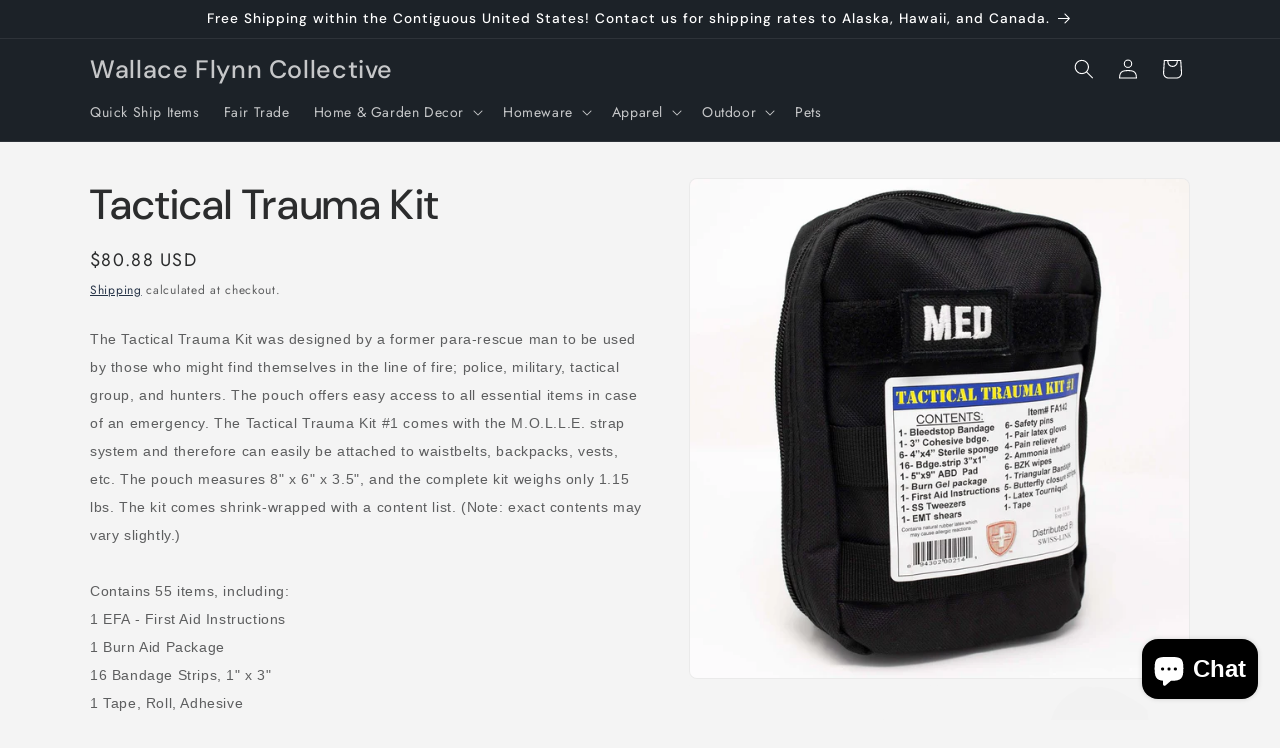

--- FILE ---
content_type: text/css
request_url: https://cdn.shopify.com/extensions/019b79db-9ce8-7293-9db6-7fe2bf1f9701/growth-suite-712/assets/gs.css
body_size: 622
content:
.gs-timer-icon-svg {
    fill: none !important;
}
.gs_product_offer-card__badge > .gs_timer_elem {
    /* Base styling */
    display: inline-block;

    /* Fixed values - no device variations */
    --pulse-duration: 1.5s;
    --pulse-scale: 1.05;
    --pulse-opacity-min: 0.6;

    /* Animation setup */
    animation: timer-pulse var(--pulse-duration) ease-in-out infinite;

    /* Performance optimization */
    will-change: transform, opacity;

    /* Smooth transitions for any other state changes */
    transition: color 0.3s ease;
}
.gs-cart-drawer-animation-timer span {
    font-size: 13px !important;
}
/* Keyframes for subtle pulse effect */
@keyframes timer-pulse {
    0%,
    100% {
        transform: scale(1);
        opacity: 1;
    }
    50% {
        transform: scale(var(--pulse-scale));
        opacity: var(--pulse-opacity-min);
    }
}

.gs_product_offer-card {
    display: flex;
    width: min(100%, 360px);
    flex-direction: column;
    border-radius: 8px;
    border: 1px solid rgba(0, 0, 0, 0.2);
    position: relative;
    -webkit-mask:
        linear-gradient(#fff 0 0),
        radial-gradient(circle 12px at 0 50%, #fff 99%, transparent 100%),
        radial-gradient(circle 12px at 100% 50%, #fff 99%, transparent 100%);
    -webkit-mask-composite: xor;
    mask-composite: exclude;
}
.gs_product_offer-card::before,
.gs_product_offer-card::after {
    content: "";
    position: absolute;
    top: 50%;
    width: 24px;
    height: 24px;
    background-color: transparent;
    border-radius: 50%;
    border: 1px solid rgba(0, 0, 0, 0.2);
}

.gs_product_offer-card::before {
    left: 0;
    transform: translate(-50%, -50%);
    border-left-color: transparent;
}

.gs_product_offer-card::after {
    right: 0;
    transform: translate(50%, -50%);
    border-right-color: transparent;
}
.gs_product_offer-card p,
.gs_product_offer-card span,
.gs_product_offer-card strong,
.gs_product_offer-card del {
    margin: 0;
    padding: 0;
    font-style: normal;
    line-height: 1;
}

.gs_product_offer-card__main {
    display: flex;
    flex-direction: column;
    align-items: flex-start;
    gap: 8px;
    padding: 12px 24px;
}

.gs_product_offer-card__label {
    font-size: 10px;
    font-weight: 400;
    letter-spacing: 1px;
}

.gs_product_offer-card__row {
    display: flex;
    align-items: center;
    gap: 4px;
    width: 100%;
    font-size: 14px;
    font-weight: 400;
}

.gs_product_offer-card__badge {
    display: inline-flex;
    align-items: center;
    justify-content: center;
    gap: 4px;
    padding: 4px 12px;
    border-radius: 100px;
    font-weight: 700;
    font-size: 14px;
}

.gs_product_offer-card__badge--discount {
    border: 2px solid;
}

.gs_product_offer-card__badge--timer {
    padding-left: 8px;
}

.gs_product_offer-card__footer {
    display: flex;
    align-items: center;
    gap: 8px;
    padding: 8px 24px;
    border-radius: 0px 0px 8px 8px;
    border-top: 1px dashed rgba(0, 0, 0, 0.2);
}

.gs_product_offer-card__price-current {
    font-size: 20px;
    font-weight: 700;
}

.gs_product_offer-card__price-old {
    font-size: 20px;
    font-weight: 400;
}

.dWidgetMiddleGS {
    top: calc(50% - 30px);
}

.dWidgetDetailMiddleGS {
    top: calc(50% - 125px);
}

.dWidgetTopGS {
    top: 30px;
}

.dWidgetBottomGS {
    bottom: 30px;
}

.gWidgetLeftGS {
    left: 0;
}

.gWidgetRightGS {
    right: 0;
}

.gSuiteDiscountWidgetIconSVG {
    display: flex;
    align-items: center;
    justify-content: center;
    margin-top: auto;
    margin-bottom: auto;
    text-align: center;
    padding-left: 0.5rem;
    padding-right: 0.5rem;
    padding-top: 0.3rem;
    padding-bottom: 0.3rem;
    height: 60px;
}

.gSuiteDiscountWidgetIconTexts {
    padding-right: 0.5rem;
    margin: auto;
}

.gSuiteDiscountWidgetIconTextsVertical {
    margin: auto;
}

.gSuiteDiscountWidgetScreen p {
    padding: 0;
    margin: 0;
    line-height: 120%;
    font-size: 16px;
    font-weight: normal;
}


--- FILE ---
content_type: text/javascript
request_url: https://cdn.shopify.com/extensions/019b79db-9ce8-7293-9db6-7fe2bf1f9701/growth-suite-712/assets/gs.js
body_size: 17942
content:
!function(e,t){"use strict";class i{constructor(){this.services=new Map,this.instances=new Map,this.resolving=new Set}register(e,t,i={}){if("function"!=typeof t)throw Error(`[Container] Factory for "${e}" must be a function`);return this.services.set(e,{factory:t,options:{singleton:!1,...i}}),this.instances.has(e)&&this.instances.delete(e),this}singleton(e,t){return this.register(e,t,{singleton:!0})}instance(e,t){return this.services.set(e,{factory:()=>t,options:{singleton:!0}}),this.instances.set(e,t),this}resolve(e){if(!this.services.has(e))throw Error(`[Container] Service "${e}" is not registered`);let t=this.services.get(e);if(t.options.singleton&&this.instances.has(e))return this.instances.get(e);if(this.resolving.has(e)){let i=Array.from(this.resolving).join(" -> ");throw Error(`[Container] Circular dependency detected: ${i} -> ${e}`)}this.resolving.add(e);try{let s=t.factory(this);return t.options.singleton&&this.instances.set(e,s),s}finally{this.resolving.delete(e)}}has(e){return this.services.has(e)}remove(e){return this.instances.delete(e),this.services.delete(e)}reset(e){this.instances.delete(e)}resetAll(){this.instances.clear()}clear(){this.services.clear(),this.instances.clear()}getRegisteredServices(){return Array.from(this.services.keys())}}class s{constructor(){this.listeners=new Map}on(e,t){return"function"!=typeof t?(console.error(`[EventBus] Callback must be a function for event: ${e}`),()=>{}):(this.listeners.has(e)||this.listeners.set(e,[]),this.listeners.get(e).push(t),()=>this.off(e,t))}off(e,t){let i=this.listeners.get(e);if(!i)return;let s=i.indexOf(t);s>-1&&i.splice(s,1),0===i.length&&this.listeners.delete(e)}emit(e,t){let i=this.listeners.get(e);i&&0!==i.length&&i.forEach(i=>{try{i(t)}catch(s){console.error(`[EventBus] Error in callback for event "${e}":`,s)}})}once(e,t){let i=s=>{this.off(e,i),t(s)};return this.on(e,i)}clear(e){this.listeners.delete(e)}clearAll(){this.listeners.clear()}getRegisteredEvents(){return Array.from(this.listeners.keys())}getListenerCount(e){let t=this.listeners.get(e);return t?t.length:0}}class a{constructor(e={}){this.settings={app:{shop:null},api:{baseUrl:"https://api.growthsuite.net",analyticsUrl:"https://analytics.growthsuite.net",timeout:1e4,retryCount:3,retryDelay:1e3},localStorage:{projectData:"project_data",visitor:"visitor",cart:"cart"},sessionStorage:{campaignDetails:"campaign_details",previewCampaign:"preview_campaign_id"},cookies:{session:"session",triggeredCampaign:"triggered_campaign",activeCampaigns:"active_campaigns",previewCampaign:"preview_campaign",checkoutStarted:"c_started",checkoutCompleted:"c_comp"},timing:{campaignRefreshInterval:9e5,sessionTimeout:18e5,smartTriggerInterval:1e4,triggerCookieExpiry:1/6,minSessionDuration:61},smartTrigger:{minPageViews:4,thresholds:{"Focus on Brand":{product:7,total:11},"Brand and Conversion Balanced":{product:4,total:7},"Focus on Conversion":{product:2,total:4}}},campaignPriority:{"storewide-sale-for-special-occasions":1,"boost-sales-with-personalized-discounts":2},validSegments:["all_users","new_users","returning_users"],events:{cartChanged:"cart_changed_gs",cartDiscountChanged:"cart_discount_changed_gs",productInterest:"product_interest_gs",languageChanged:"gs_language_changed"},debug:!1},this.mergeSettings(e)}get(e,t){let i=e.split("."),s=this.settings;for(let a of i){if(null==s)return t;s=s[a]}return void 0!==s?s:t}set(e,t){let i=e.split("."),s=i.pop(),a=this.settings;for(let r of i)r in a||(a[r]={}),a=a[r];a[s]=t}has(e){return void 0!==this.get(e)}mergeSettings(e){this.settings=this.deepMerge(this.settings,e)}setDefaults(e){this.mergeSettings(e)}deepMerge(e,t){let i={...e};for(let s in t)t[s]instanceof Object&&s in e?i[s]=this.deepMerge(e[s],t[s]):i[s]=t[s];return i}getAll(){return{...this.settings}}setDebug(e){this.settings.debug=e}isDebug(){return!0===this.settings.debug}}class r{constructor({config:e}){this.config=e,this.prefix="gs_",this.local=new n({prefix:this.prefix}),this.session=new o({prefix:this.prefix}),this.cookie=new l({prefix:this.prefix})}clearAll(){this.local.clear(),this.session.clear(),this.cookie.clearAll()}isAvailable(){return{localStorage:this.local.isAvailable(),sessionStorage:this.session.isAvailable(),cookies:this.cookie.isAvailable()}}}class n{constructor({prefix:e}){this.prefix=e}getKey(e){return`${this.prefix}${e}`}set(e,t){try{let i=this.getKey(e),s=JSON.stringify(t);return localStorage.setItem(i,s),!0}catch(a){return!1}}get(e,t=null){try{let i=this.getKey(e),s=localStorage.getItem(i);if(null===s)return t;return JSON.parse(s)}catch(a){return t}}remove(e){try{let t=this.getKey(e);return localStorage.removeItem(t),!0}catch(i){return!1}}has(e){let t=this.getKey(e);return null!==localStorage.getItem(t)}clear(){try{let e=[];for(let t=0;t<localStorage.length;t++){let i=localStorage.key(t);i&&i.startsWith(this.prefix)&&e.push(i)}return e.forEach(e=>localStorage.removeItem(e)),!0}catch(s){return!1}}keys(){let e=[];for(let t=0;t<localStorage.length;t++){let i=localStorage.key(t);i&&i.startsWith(this.prefix)&&e.push(i.replace(this.prefix,""))}return e}isAvailable(){try{let e="__gs_test__";return localStorage.setItem(e,"test"),localStorage.removeItem(e),!0}catch(t){return!1}}}class o{constructor({prefix:e}){this.prefix=e}getKey(e){return`${this.prefix}${e}`}set(e,t){try{let i=this.getKey(e),s=JSON.stringify(t);return sessionStorage.setItem(i,s),!0}catch(a){return!1}}get(e,t=null){try{let i=this.getKey(e),s=sessionStorage.getItem(i);if(null===s)return t;return JSON.parse(s)}catch(a){return t}}remove(e){try{let t=this.getKey(e);return sessionStorage.removeItem(t),!0}catch(i){return!1}}has(e){let t=this.getKey(e);return null!==sessionStorage.getItem(t)}clear(){try{let e=[];for(let t=0;t<sessionStorage.length;t++){let i=sessionStorage.key(t);i&&i.startsWith(this.prefix)&&e.push(i)}return e.forEach(e=>sessionStorage.removeItem(e)),!0}catch(s){return!1}}keys(){let e=[];for(let t=0;t<sessionStorage.length;t++){let i=sessionStorage.key(t);i&&i.startsWith(this.prefix)&&e.push(i.replace(this.prefix,""))}return e}isAvailable(){try{let e="__gs_test__";return sessionStorage.setItem(e,"test"),sessionStorage.removeItem(e),!0}catch(t){return!1}}}class l{constructor({prefix:e}){this.prefix=e}getKey(e){return`${this.prefix}${e}`}set(e,i,s={}){try{let a=this.getKey(e),{hours:r=null,days:n=null,path:o="/",secure:l=!1,sameSite:c="Lax"}=s,h="";if(null!==r){let g=new Date;g.setTime(g.getTime()+36e5*r),h=`expires=${g.toUTCString()};`}else if(null!==n){let u=new Date;u.setTime(u.getTime()+864e5*n),h=`expires=${u.toUTCString()};`}let d=JSON.stringify(i),p=`${a}=${encodeURIComponent(d)};${h}path=${o};SameSite=${c}`;return l&&(p+=";Secure"),t.cookie=p,!0}catch(m){return!1}}get(e,i=null){try{let s=this.getKey(e),a=t.cookie.split(";");for(let r of a){let[n,o]=r.trim().split("=");if(n===s){let l=decodeURIComponent(o);return JSON.parse(l)}}return i}catch(c){return i}}remove(e,i="/"){try{let s=this.getKey(e);return t.cookie=`${s}=;expires=Thu, 01 Jan 1970 00:00:00 GMT;path=${i}`,!0}catch(a){return!1}}has(e){return null!==this.get(e)}clearAll(){try{let e=t.cookie.split(";");for(let i of e){let[s]=i.trim().split("=");s&&s.startsWith(this.prefix)&&(t.cookie=`${s}=;expires=Thu, 01 Jan 1970 00:00:00 GMT;path=/`)}return!0}catch(a){return!1}}keys(){let e=[],i=t.cookie.split(";");for(let s of i){let[a]=s.trim().split("=");a&&a.startsWith(this.prefix)&&e.push(a.replace(this.prefix,""))}return e}isAvailable(){try{t.cookie="__gs_test__=test;path=/";let e=-1!==t.cookie.indexOf("__gs_test__");return t.cookie="__gs_test__=;expires=Thu, 01 Jan 1970 00:00:00 GMT;path=/",e}catch(i){return!1}}}class c{constructor({config:e,storage:t}){this.config=e,this.storage=t,this.baseUrl=e.get("api.baseUrl","https://api.growthsuite.net"),this.analyticsUrl=e.get("api.analyticsUrl","https://analytics.growthsuite.net"),this.timeout=e.get("api.timeout",1e4),this.maxRetries=e.get("api.retryCount",3),this.retryDelay=e.get("api.retryDelay",1e3),this.pendingQueueKey="api_pending_queue",this.pendingQueue=[],this.queueConfig={maxRetries:3,ttl:9e5,maxQueueSize:30,retryDelays:[1e4,3e4,6e4]},this.retryTimers=new Map,this.requestInterceptors=[],this.responseInterceptors=[],this.loadPendingQueue(),this.processPendingQueue()}async get(e,t={}){return this.request({method:"GET",endpoint:e,...t})}async post(e,t={},i={}){return this.request({method:"POST",endpoint:e,data:t,useQueue:!0,...i})}async put(e,t={},i={}){return this.request({method:"PUT",endpoint:e,data:t,useQueue:!0,...i})}async delete(e,t={}){return this.request({method:"DELETE",endpoint:e,...t})}async request(e){let{method:t="GET",endpoint:i,data:s=null,baseUrl:a=this.baseUrl,headers:r={},timeout:n=this.timeout,retries:o=this.maxRetries,retryDelay:l=this.retryDelay,useAnalyticsUrl:c=!1,useQueue:h=!1}=e,g=this.buildUrl(i,c?this.analyticsUrl:a),u={method:t,url:g,endpoint:i,data:s,headers:{"Content-Type":"application/json",...r},timeout:n,retries:o,retryDelay:l};for(let d of this.requestInterceptors)u=await d(u);return h?this.requestWithQueue(u):this.executeRequest(u)}async requestWithQueue(e){let{id:t,isDuplicate:i}=this.addToPendingQueue(e);if(i)return{queued:!0,duplicate:!0,requestId:t};try{let s=await this.executeRequest(e);return this.removeFromPendingQueue(t),this.clearRetryTimer(t),s}catch(a){throw this.scheduleRetry(t),a}}async executeRequest(e){let{method:t,url:i,data:s,headers:a,timeout:r,retries:n,retryDelay:o}=e;try{let l=await this.executeWithRetry({method:t,url:i,data:s,headers:a,timeout:r},n,o),c=l;for(let h of this.responseInterceptors)c=await h(c);return c}catch(g){throw g}}async executeWithRetry(e,t,i){let{method:s,url:a,data:r,headers:n,timeout:o}=e;try{let l=new AbortController,c=setTimeout(()=>l.abort(),o),g={method:s,headers:n,signal:l.signal};r&&!["GET","DELETE"].includes(s)&&(g.body=JSON.stringify(r));let u=await fetch(a,g);if(clearTimeout(c),301===u.status||302===u.status)return{status:u.status,redirected:!0};if(!u.ok){let d=await this.parseResponse(u);throw new h(`HTTP ${u.status}: ${u.statusText}`,u.status,d)}let p=await this.parseResponse(u);return p}catch(m){if("AbortError"===m.name&&(m=new h("Request timeout",408)),t>0&&this.shouldRetry(m))return await this.delay(i),this.executeWithRetry(e,t-1,1.5*i);throw m}}scheduleRetry(e){let t=this.pendingQueue.find(t=>t.id===e);if(!t)return;if(t.retryCount++,this.savePendingQueue(),t.retryCount>this.queueConfig.maxRetries){this.removeFromPendingQueue(e);return}let i=Math.min(t.retryCount-1,this.queueConfig.retryDelays.length-1),s=this.queueConfig.retryDelays[i];this.clearRetryTimer(e);let a=setTimeout(()=>{this.executeRetry(e)},s);this.retryTimers.set(e,a)}async executeRetry(e){let t=this.pendingQueue.find(t=>t.id===e);if(!t){this.clearRetryTimer(e);return}let i=Date.now();if(i-t.createdAt>t.ttl){this.removeFromPendingQueue(e),this.clearRetryTimer(e);return}try{await this.executeRequest(t),this.removeFromPendingQueue(e),this.clearRetryTimer(e)}catch(s){this.scheduleRetry(e)}}clearRetryTimer(e){let t=this.retryTimers.get(e);t&&(clearTimeout(t),this.retryTimers.delete(e))}clearAllRetryTimers(){for(let e of this.retryTimers.values())clearTimeout(e);this.retryTimers.clear()}loadPendingQueue(){if(!this.storage){this.pendingQueue=[];return}this.pendingQueue=this.storage.local.get(this.pendingQueueKey,[])}savePendingQueue(){this.storage&&this.storage.local.set(this.pendingQueueKey,this.pendingQueue)}addToPendingQueue(e){let t=this.pendingQueue.find(t=>t.url===e.url&&t.method===e.method&&JSON.stringify(t.data)===JSON.stringify(e.data));if(t)return{id:t.id,isDuplicate:!0};let i=this.generateRequestId();if(this.pendingQueue.length>=this.queueConfig.maxQueueSize){let s=this.pendingQueue.shift();this.clearRetryTimer(s?.id)}let a={id:i,url:e.url,endpoint:e.endpoint,method:e.method,data:e.data,headers:e.headers,timeout:e.timeout,retries:e.retries,retryDelay:e.retryDelay,createdAt:Date.now(),retryCount:0,maxRetries:this.queueConfig.maxRetries,ttl:this.queueConfig.ttl};return this.pendingQueue.push(a),this.savePendingQueue(),{id:i,isDuplicate:!1}}removeFromPendingQueue(e){let t=this.pendingQueue.length;return this.pendingQueue=this.pendingQueue.filter(t=>t.id!==e),this.pendingQueue.length<t&&(this.savePendingQueue(),!0)}async processPendingQueue(){if(0===this.pendingQueue.length)return;this.cleanupExpiredRequests();let e=[...this.pendingQueue];for(let t of e)if(this.pendingQueue.find(e=>e.id===t.id))try{await this.executeRequest(t),this.removeFromPendingQueue(t.id)}catch(i){this.scheduleRetry(t.id)}}cleanupExpiredRequests(){let e=Date.now(),t=this.pendingQueue.length;this.pendingQueue=this.pendingQueue.filter(t=>{let i=e-t.createdAt>t.ttl;return!i&&!(t.retryCount>t.maxRetries)||(this.clearRetryTimer(t.id),!1)}),this.pendingQueue.length<t&&this.savePendingQueue()}generateRequestId(){return`req_${Date.now()}_${Math.random().toString(36).substring(2,11)}`}async parseResponse(e){let t=e.headers.get("content-type")||"";return t.includes("application/json")?e.json():t.includes("text/")?e.text():e.blob()}shouldRetry(e){return e instanceof TypeError||e instanceof h&&!!(e.status>=500)||e instanceof h&&408===e.status||e instanceof h&&429===e.status}buildUrl(e,t){if(e.startsWith("http://")||e.startsWith("https://"))return e;let i=e.startsWith("/")?e:`/${e}`,s=t.endsWith("/")?t.slice(0,-1):t;return`${s}${i}`}delay(e){return new Promise(t=>setTimeout(t,e))}addRequestInterceptor(e){this.requestInterceptors.push(e)}addResponseInterceptor(e){this.responseInterceptors.push(e)}async postToAnalytics(e,t,i={}){return this.post(e,t,{...i,useAnalyticsUrl:!0})}async postWithShop(e,t={},i={}){let s="undefined"!=typeof Shopify?Shopify.shop:null;return this.post(e,{...t,shop:s},i)}getQueueStatus(){return{count:this.pendingQueue.length,maxSize:this.queueConfig.maxQueueSize,activeRetries:this.retryTimers.size,requests:this.pendingQueue.map(e=>({id:e.id,url:e.url,retryCount:e.retryCount,age:Math.round((Date.now()-e.createdAt)/1e3)+"s",hasActiveTimer:this.retryTimers.has(e.id)}))}}clearQueue(){this.clearAllRetryTimers(),this.pendingQueue=[],this.savePendingQueue()}}class h extends Error{constructor(e,t,i=null){super(e),this.name="APIError",this.status=t,this.data=i}}class g{constructor({config:e}){this.config=e,this.findConfig={maxAttempts:e?.get("dom.findMaxAttempts",10),retryDelay:e?.get("dom.findRetryDelay",300)},this.addedStyles=new Set,this.placeholders={"{{timer}}":'<span class="gs_timer_elem" style="color:inherit;"></span>',"{{discount_amount}}":'<span class="gs_discount_amount" style="color:inherit;"></span>',"{{discounted_price}}":'<span class="gs_discounted_price" style="color:inherit;"></span>',"{{original_price}}":'<span class="gs_original_price" style="color:inherit;"></span>',"{{total_saving}}":'<span class="gs_total_saving" style="color:inherit;"></span>'}}select(e){try{return t.querySelector(e)}catch(i){return null}}selectAll(e){try{return t.querySelectorAll(e)}catch(i){return[]}}exists(e){return null!==this.select(e)}async selectWithRetry(e,t={}){let{maxAttempts:i=this.findConfig.maxAttempts,retryDelay:s=this.findConfig.retryDelay}=t,a=this.select(e),r=0;for(;!a&&r<i;)await this.delay(s),a=this.select(e),r++;return a}async inject(e,i,s="append",a={}){let{campaignId:r=null,css:n=null,replacePlaceholders:o=!0,customPlaceholders:l={},validateHtml:c=!0,waitForTarget:h=!0}=a;try{c&&this.validateHTML(e),o&&(e=this.replacePlaceholders(e,l));let g=this.parseHTML(e),u=g.firstElementChild?.id;if(u&&r){let d=this.select(`#${u}[data-gs-campaign-id="${r}"]`);if(d)return{success:!1,element:d,reason:"duplicate"}}if(u){let p=t.getElementById(u);if(p)return this.updateExistingElement(p,e,r,n,l)}let m=h?await this.selectWithRetry(i):this.select(i);if(!m)return{success:!1,element:null,reason:"target_not_found"};if(u&&r){let f=this.select(`#${u}[data-gs-campaign-id="${r}"]`);if(f)return{success:!1,element:f,reason:"duplicate"}}let v=this.insertHTML(e,m,s);if(v&&r&&v.setAttribute("data-gs-campaign-id",r),v&&l.timer){let y=v.querySelectorAll(".gs_timer_elem");y.forEach(e=>{e.textContent.trim()||(e.textContent=l.timer)})}return n&&this.addCSS(n),{success:!0,element:v}}catch($){return{success:!1,element:null,reason:$.message}}}updateExistingElement(e,i,s,a,r={}){"none"===e.style.display&&(e.style.display=""),e.outerHTML=i;let n=t.getElementById(e.id);if(n&&s&&n.setAttribute("data-gs-campaign-id",s),a&&this.addCSS(a),n&&r.timer){let o=n.querySelectorAll(".gs_timer_elem");o.forEach(e=>{e.textContent.trim()||(e.textContent=r.timer)})}return{success:!0,element:n,reason:"updated"}}insertHTML(e,t,i){let s=this.parseHTML(e),a=s.firstElementChild;if(!a)throw Error("Ge\xe7ersiz HTML: element bulunamadı");switch(i){case"prepend":case"insertAsFirstChild":t.prepend(a);break;case"append":case"insertAsLastChild":case"insertAfterLastChild":t.append(a);break;case"before":case"insertBeforeTarget":t.parentNode.insertBefore(a,t);break;case"after":case"insertAfterTarget":t.parentNode.insertBefore(a,t.nextSibling);break;case"insertBeforeFirstChild":t.firstChild?t.insertBefore(a,t.firstChild):t.append(a);break;case"replace":t.replaceWith(a);break;default:throw Error(`Ge\xe7ersiz pozisyon: ${i}`)}return a}parseHTML(e){let t=new DOMParser,i=t.parseFromString(e,"text/html");return i.body}validateHTML(e){let t=this.parseHTML(e);if(t.querySelector("script"))throw Error("G\xfcvenlik hatası: HTML i\xe7inde script tag bulunamaz");for(let i of["onclick","onerror","onload","onmouseover","onfocus","onblur"])if(t.querySelector(`[${i}]`))throw Error(`G\xfcvenlik hatası: ${i} attribute'u kullanılamaz`);if(e.includes("javascript:"))throw Error("G\xfcvenlik hatası: javascript: URL kullanılamaz");return!0}remove(e){let t="string"==typeof e?this.select(e):e;return!!t&&(t.remove(),!0)}updateContent(e,t,i=!1){let s=this.selectAll(e);return s.forEach(e=>{i?e.innerHTML=t:e.textContent=t}),s.length}addCSS(e,i=null){if(i){if(this.addedStyles.has(i))return!1;this.addedStyles.add(i)}let s=t.createElement("style");return s.type="text/css",i&&(s.id=`gs-style-${i}`),s.appendChild(t.createTextNode(e)),t.head.appendChild(s),!0}removeCSS(e){let i=t.getElementById(`gs-style-${e}`);return!!i&&(i.remove(),this.addedStyles.delete(e),!0)}loadDotlottie(){if(t.getElementById("gs-dotlottie-player"))return;let e=t.createElement("script");e.id="gs-dotlottie-player",e.src="https://unpkg.com/@dotlottie/player-component@latest/dist/dotlottie-player.mjs",e.type="module",t.body.appendChild(e)}replacePlaceholders(e,t={}){for(let[i,s]of Object.entries(t)){let a=`{{${i}}}`;e=e.replaceAll(a,s)}for(let[r,n]of Object.entries(this.placeholders))e.includes(r)&&(e=e.replaceAll(r,n));return e}updateTimer(e){return this.updateContent(".gs_timer_elem",e)}getCampaignElements(e){return this.selectAll(`[data-gs-campaign-id="${e}"]`)}removeCampaign(e){let t=this.getCampaignElements(e),i=0;return t.forEach(e=>{e.remove(),i++}),i}delay(e){return new Promise(t=>setTimeout(t,e))}cleanupAll(){let e=this.selectAll("[data-gs-campaign-id]");e.forEach(e=>e.remove()),this.addedStyles.forEach(e=>this.removeCSS(e)),this.addedStyles.clear()}}class u{constructor({config:e}){this.config=e,this.translations={tr:{days:"g\xfcn",hours:"saat",minutes:"dakika",seconds:"saniye"},en:{days:"days",hours:"hours",minutes:"minutes",seconds:"seconds"},fr:{days:"jours",hours:"heures",minutes:"minutes",seconds:"secondes"},de:{days:"Tage",hours:"Stunden",minutes:"Minuten",seconds:"Sekunden"},es:{days:"d\xedas",hours:"horas",minutes:"minutos",seconds:"segundos"},it:{days:"giorni",hours:"ore",minutes:"minuti",seconds:"secondi"}}}format(e,t=null){try{let i=this.calculateTimeRemaining(e);if(!i)return null;let s=t||this.getLocale();return this.formatDisplayTime(i,s)}catch(a){return null}}calculateTimeRemaining(e){try{let t=new Date(e).getTime(),i=new Date().getTime(),s=t-i;if(s<1)return null;return{distance:s,days:Math.floor(s/864e5),hours:Math.floor(s%864e5/36e5),minutes:Math.floor(s%36e5/6e4),seconds:Math.floor(s%6e4/1e3)}}catch(a){return null}}formatDisplayTime(e,t){let{distance:i,days:s,hours:a,minutes:r,seconds:n}=e;if(i<36e5){let o=n<10?`0${n}`:n;return`${r}:${o}`}if(i<864e5){let l=`${a} ${this.pluralize(t.hours,a,t)}`;return r>0&&(l+=` ${r} ${this.pluralize(t.minutes,r,t)}`),l}let c=`${s} ${this.pluralize(t.days,s,t)}`;return a>0&&(c+=` ${a} ${this.pluralize(t.hours,a,t)}`),c}getLocale(){try{let e="undefined"!=typeof Shopify?Shopify.locale.split("-")[0]:"en";return this.translations[e]||this.translations.en}catch(t){return this.translations.en}}pluralize(e,t,i){return i===this.translations.en&&1===t?e.slice(0,-1):e}isExpired(e){try{let t=new Date(e).getTime(),i=new Date().getTime();return i>=t}catch(s){return!0}}getTimestamp(e){try{return new Date(e).getTime()}catch(t){return null}}}class d{constructor({api:e,config:t,storage:i,eventBus:s}){this.api=e,this.config=t,this.storage=i,this.eventBus=s,this.initialized=!1,this.blocked=!1,this.blockReason=null}async init(){if(!this.initialized)try{let e=this.config.get("localStorage.projectData"),t=this.storage.local.get(e,null),i=this.shouldFetchData(t),s;if(i){let a=await this.fetchProjectData();if(!a){this.handleError("Project check request failed");return}s={timestamp:Date.now(),version:a.version,data:{mode:a.mode||"",campaign_lists:a.campaign_lists||[],features:{best_products_recommendation:a.best_products_recommendation_status||!1,frequently_bought_together:a.frequently_bought_together_recommendation_status||!1}}},this.storage.local.set(e,s)}else s=t;if(!this.validateVersion(s.version))return;this.config.set("app.serverVersion",s.version),this.config.set("app.mode",s.data.mode),this.config.set("features.bestProductsRecommendation",s.data.features.best_products_recommendation),this.config.set("features.frequentlyBoughtTogether",s.data.features.frequently_bought_together),sessionStorage.setItem("gsBestProductsRecommendationStatus",JSON.stringify(s.data.features.best_products_recommendation)),sessionStorage.setItem("gsFrequentlyBoughtTogetherRecommendationStatus",JSON.stringify(s.data.features.frequently_bought_together)),this.initialized=!0,this.emitReady()}catch(r){this.handleError("Initialization error",r)}}shouldFetchData(e){if(!e||!this.isValidProjectData(e))return!0;let t=Date.now(),i=e.timestamp,s=this.config.get("timing.campaignRefreshInterval");if(t-i>s)return!0;let a=new Date(i),r=new Date(t),n=a.getDate()!==r.getDate()||a.getMonth()!==r.getMonth()||a.getFullYear()!==r.getFullYear();return!!n}isValidProjectData(e){if("number"!=typeof e.timestamp||"number"!=typeof e.version||!e.data||"object"!=typeof e.data)return!1;let t=e.data;return!!("string"==typeof t.mode&&Array.isArray(t.campaign_lists))&&!!t.features&&"object"==typeof t.features}async fetchProjectData(){let e=this.config.get("app.shop");if(!e)return null;try{let t=await this.api.post("/project/check",{shop:e},{useAnalyticsUrl:!0});return t}catch(i){return null}}validateVersion(e){return 1===e?(this.blocked=!0,this.blockReason="legacy_version",this.eventBus.emit("app:blocked",{version:e,reason:this.blockReason}),!1):2===e||3===e||(this.blocked=!0,this.blockReason=4===e?"onboarding_incomplete_or_plan_exceeded":"unknown_version",this.eventBus.emit("app:blocked",{version:e,reason:this.blockReason}),!1)}emitReady(){this.eventBus.emit("app:ready")}handleError(e,t=null){this.eventBus.emit("app:error",{message:e,error:t?.message||t})}getProjectData(){let e=this.config.get("localStorage.projectData");return this.storage.local.get(e,null)}getCampaignLists(){let e=this.getProjectData();return e?.data?.campaign_lists||[]}getMode(){let e=this.getProjectData();return e?.data?.mode||""}isInitialized(){return this.initialized}isFeatureEnabled(e){return this.config.get(`features.${e}`,!1)}async refresh(){let e=this.config.get("localStorage.projectData");this.storage.local.remove(e),this.initialized=!1,this.blocked=!1,this.blockReason=null,await this.init()}getStatus(){let e=this.getProjectData();return{initialized:this.initialized,blocked:this.blocked,blockReason:this.blockReason,version:e?.version,mode:e?.data?.mode,campaignCount:e?.data?.campaign_lists?.length||0,dataAge:e?.timestamp?Date.now()-e.timestamp:null,features:e?.data?.features}}}class p{constructor({storage:e,api:t,eventBus:i,config:s}){this.storage=e,this.api=t,this.eventBus=i,this.config=s,this.visitorId=null,this.sessionId=null,this.isNewVisitor=!1,this.isNewSession=!1,this.initialized=!1,this.sessionData=null,this.eventBus.on("app:ready",()=>this.init())}async init(){if(!this.initialized)try{let e=this.getStoredVisitor(),t=this.getStoredSession();if(this.isNewVisitor=!e,this.isNewSession=!t,this.isNewVisitor?(this.visitorId=this.generateVisitorId(),this.saveVisitor(this.createVisitorData())):(this.visitorId=e.id,this.isNewSession&&this.saveVisitor({...e,lastSessionDate:new Date().toISOString(),sessionCount:(e.sessionCount||0)+1})),this.isNewSession){let i=await this.detectBrowser();this.sessionData=this.createSessionData(i),this.sessionId=this.sessionData.id,this.saveSession(this.sessionData)}else this.sessionId=t.id,this.sessionData=t,this.checkLocaleChange(t);await this.sendIdentifyRequest(),(this.isNewVisitor||this.isNewSession)&&this.updateSessionGeo(),this.initialized=!0,this.emitComplete()}catch(s){this.handleError("Identification failed",s)}}async sendIdentifyRequest(){let e={visitor:this.isNewVisitor?this.buildVisitorPayload():null,session:this.isNewSession?this.buildSessionPayload():null,pageview:this.createPageviewData(),session_id:this.sessionId};try{await this.api.post("/identify",e)}catch(t){}}buildVisitorPayload(){let e=this.getStoredVisitor();return{id:e.id,customer_shopify_id:e.customerShopifyId,shop:e.shop,first_visit_date:e.firstVisitDate,last_session_date:e.lastSessionDate,session_count:e.sessionCount}}buildSessionPayload(){let e=this.sessionData;return{session_id:e.id,visitor_id:e.visitorId,device:e.device,os:e.os,browser:e.browser,is_incognito:e.isIncognito,source:e.source,medium:e.medium,campaign:e.campaign,landing_page:e.landingPage,locale:e.locale,gsref_code:e.gsrefCode,shop:this.config.get("app.shop")}}async updateSessionGeo(){try{let e=await fetch("https://ipinfo.io/json").then(e=>e.json());await this.api.post("/session/update_geo",{session_id:this.sessionId,country:e.country,city:e.city})}catch(t){}}generateVisitorId(){let t=Math.floor(1e12+9e12*Math.random()).toString(),i=e.location.host,s=Date.now().toString();return`${t}_${i}_${s}`}generateSessionId(){let t=Math.floor(1e6+9e6*Math.random()).toString(),i=e.location.host,s=Date.now().toString();return`${t}_${i}_${s}`}createVisitorData(){let e=new Date().toISOString();return{id:this.visitorId,customerShopifyId:this.getCustomerId(),shop:this.config.get("app.shop"),firstVisitDate:e,lastSessionDate:e,sessionCount:1}}createSessionData(t){let i=this.detectDevice(),s=this.detectSource();return{id:this.generateSessionId(),visitorId:this.visitorId,device:i.device,os:i.os,browser:t.browserName,isIncognito:t.isPrivate,source:s.source,medium:s.medium,campaign:s.campaign,landingPage:e.location.pathname,locale:"undefined"!=typeof Shopify?Shopify.locale:"en",gsrefCode:this.getUrlParameter("gsref_code"),shop:this.config.get("app.shop")}}createPageviewData(){let t=this.detectPageType();return{pageType:t.type,resource_id:t.resourceId,pagePath:e.location.pathname}}async detectBrowser(){try{if("function"==typeof detectBrowserGrowthSuite){let e=await detectBrowserGrowthSuite();return{browserName:e.browserName||"Unknown",isPrivate:e.isPrivate||!1}}let t=navigator.userAgent,i="Unknown";return t.includes("Chrome")?i="Chrome":t.includes("Firefox")?i="Firefox":t.includes("Safari")?i="Safari":t.includes("Edge")&&(i="Edge"),{browserName:i,isPrivate:!1}}catch(s){return{browserName:"Unknown",isPrivate:!1}}}detectDevice(){let e=navigator.userAgent,t="Desktop",i="Unknown";return/Mobi|Android/i.test(e)?t="Mobile":/Tablet|iPad/i.test(e)&&(t="Tablet"),/Windows NT/i.test(e)?i="Windows":/Mac OS X/i.test(e)?i="MacOS":/Linux/i.test(e)?i="Linux":/Android/i.test(e)?i="Android":/iPhone|iPad|iPod/i.test(e)&&(i="iOS"),{device:t,os:i}}detectSource(){let i=e.location.href;if(i.includes("gclid"))return{source:"Google",medium:"cpc",campaign:this.getUrlParameter("gclid")};if(i.includes("fbclid"))return{source:"Facebook",medium:"cpc",campaign:this.getUrlParameter("fbclid")};let s=this.getUrlParameter("gsref_code");if(s)return{source:"Growth Suite Referral",medium:"Growth Suite Referral",campaign:"Referral Loop"};let a=this.getUrlParameter("utm_source");if(a)return{source:a,medium:this.getUrlParameter("utm_medium")||"none",campaign:this.getUrlParameter("utm_campaign")||"none"};let r=t.referrer;if(r){if(r.includes("google"))return{source:"Google",medium:"organic",campaign:"Organic Search"};if(r.includes("facebook"))return{source:"Facebook",medium:"social",campaign:"Social Media"};if(!r.includes(e.location.hostname))return{source:r,medium:"referrer",campaign:"referrer"}}return{source:"Direct",medium:"none",campaign:"None"}}detectPageType(){try{let t=e.ShopifyAnalytics?.meta?.page?.pageType,i=e.ShopifyAnalytics?.meta?.page?.resourceId||"";switch(t){case"product":return{type:"product",resourceId:i};case"collection":return{type:"collection",resourceId:i};default:return{type:"other",resourceId:""}}}catch{return{type:"other",resourceId:""}}}getStoredVisitor(){let e=this.config.get("localStorage.visitor");return this.storage.local.get(e,null)}saveVisitor(e){let t=this.config.get("localStorage.visitor");this.storage.local.set(t,e)}getStoredSession(){let e=this.config.get("cookies.session");return this.storage.cookie.get(e)}saveSession(e){let t=this.config.get("cookies.session");this.storage.cookie.set(t,e,{hours:1})}checkLocaleChange(e){let t="undefined"!=typeof Shopify?Shopify.locale:"en";e.locale!==t&&(this.sessionData={...e,locale:t},this.saveSession(this.sessionData),this.eventBus.emit("locale:changed",{oldLocale:e.locale,newLocale:t}))}getUrlParameter(t){let i=e.location.href;t=t.replace(/[\[\]]/g,"\\$&");let s=RegExp(`[?&]${t}(=([^&#]*)|&|#|$)`),a=s.exec(i);return a?a[2]?decodeURIComponent(a[2].replace(/\+/g," ")):"":null}getCustomerId(){try{return e.ShopifyAnalytics?.meta?.page?.customerId||null}catch{return null}}emitComplete(){e.gsVisitor={session_id:this.sessionId,visitor_id:this.visitorId,is_new_visitor:this.isNewVisitor,is_session_start:this.isNewSession},this.eventBus.emit("identify:complete",{visitorId:this.visitorId,sessionId:this.sessionId})}handleError(e,t=null){this.eventBus.emit("identify:error",{message:e,error:t?.message||t})}getVisitorData(){return this.getStoredVisitor()}getSessionData(){return this.getStoredSession()}}class m{constructor({storage:e,api:t,eventBus:i,config:s}){this.storage=e,this.api=t,this.eventBus=i,this.config=s,this.visitorId=null,this.sessionId=null,this.initialized=!1,this.cartObserver=null,this.VISITOR_DATA_KEY="visitor_data",this.CART_KEY="cart",this.CHECKOUT_STARTED_KEY="c_started",this.CHECKOUT_COMPLETED_KEY="c_comp",this.eventBus.on("identify:complete",e=>this.init(e))}async init(e){if(!this.initialized){this.visitorId=e.visitorId,this.sessionId=e.sessionId;try{this.checkCheckoutEvents(),this.startCartObserver(),this.trackPageType(),this.initialized=!0,this.eventBus.emit("tracking:ready",{visitorId:this.visitorId,sessionId:this.sessionId})}catch(t){this.handleError("Tracking initialization failed",t)}}}trackPageType(){let e=this.detectPageType();this.incrementPageViews();let t="pageview";"product"===e.type?(t="product_pageview",this.incrementProductPageViews()):"collection"===e.type&&(t="collection_pageview"),this.trackEvent(t)}detectPageType(){try{let t=e.ShopifyAnalytics?.meta?.page?.pageType,i=e.ShopifyAnalytics?.meta?.page?.resourceId||"";switch(t){case"product":return{type:"product",resourceId:i};case"collection":return{type:"collection",resourceId:i};default:return{type:"other",resourceId:""}}}catch{return{type:"other",resourceId:""}}}incrementPageViews(){let e=this.getVisitorData(),t=(e.pageViews||0)+1;this.updateVisitorData({pageViews:t})}incrementProductPageViews(){let e=this.getVisitorData(),t=(e.productPageViews||0)+1;this.updateVisitorData({productPageViews:t})}startCartObserver(){this.fetchAndStoreCart();try{this.cartObserver=new PerformanceObserver(e=>{e.getEntries().forEach(e=>{let t=["xmlhttprequest","fetch"].includes(e.initiatorType),i=/\/cart\//.test(e.name),s=/\/discount\//.test(e.name);t&&(i||s)&&this.handleCartChange()})}),this.cartObserver.observe({entryTypes:["resource"]})}catch(e){}}async handleCartChange(){try{let t=await this.fetchCart(),i=this.getStoredCart(),s=this.findCartChanges(i,t),a=this.findDiscountChanges(i,t);if(this.storeCart(t),s.added.length>0&&this.trackEvent("add_to_cart"),s.removed.length>0&&this.trackEvent("remove_from_cart"),s.added.length>0||s.removed.length>0){this.eventBus.emit("cart:changed",{added:s.added,removed:s.removed,cart:t});let r=new CustomEvent("cart_changed_gs",{detail:{added:s.added,removed:s.removed}});e.dispatchEvent(r)}if(a.added.length>0||a.removed.length>0){this.eventBus.emit("cart:discount_changed",{added:a.added,removed:a.removed});let n=new CustomEvent("cart_discount_changed_gs",{detail:{discount_added:a.added,discount_removed:a.removed}});e.dispatchEvent(n)}}catch(o){}}async fetchCart(){try{let e=await fetch("/cart.js");return await e.json()}catch(t){return{items:[],discount_codes:[]}}}async fetchAndStoreCart(){let e=await this.fetchCart();this.storeCart(e)}getStoredCart(){return this.storage.local.get(this.CART_KEY,{items:[],discount_codes:[]})}storeCart(e){this.storage.local.set(this.CART_KEY,e)}findCartChanges(e,t){let i=e.items||[],s=t.items||[],a=[],r=[];return s.forEach(e=>{let t=i.find(t=>t.key===e.key);t?e.quantity>t.quantity&&a.push({...e,quantity:e.quantity-t.quantity}):a.push(e)}),i.forEach(e=>{let t=s.find(t=>t.key===e.key);t?e.quantity>t.quantity&&r.push({...e,quantity:e.quantity-t.quantity}):r.push(e)}),{added:a,removed:r}}findDiscountChanges(e,t){let i=e.discount_codes||[],s=t.discount_codes||[],a=i.map(e=>e.code),r=s.map(e=>e.code);return{added:s.filter(e=>!a.includes(e.code)),removed:i.filter(e=>!r.includes(e.code))}}checkCheckoutEvents(){let e=this.getVisitorData(),t=e.sessionEvents||[],i=this.storage.cookie.get(this.CHECKOUT_STARTED_KEY);"true"!==i||t.includes("checkout_begin")||this.trackEvent("checkout_begin");let s=this.storage.cookie.get(this.CHECKOUT_COMPLETED_KEY);"true"!==s||t.includes("checkout_completed")||this.trackEvent("checkout_completed")}trackEvent(e){let t=this.getVisitorData(),i=new Set(t.sessionEvents||[]);i.add(e);let s=new Set(t.visitorEvents||[]);s.add(e),this.updateVisitorData({sessionEvents:Array.from(i),visitorEvents:Array.from(s),lastEventDate:new Date().toISOString()}),this.eventBus.emit("tracking:event",{eventName:e,visitorId:this.visitorId,sessionId:this.sessionId,timestamp:new Date().toISOString()})}async sendEvent(t){if(!this.sessionId)return;let i={event_name:t,session_id:this.sessionId,page_path:e.location.pathname,event_date:new Date().toISOString()};try{await this.api.post("/event/new",i)}catch(s){}}async trackAndSendEvent(e){this.trackEvent(e),await this.sendEvent(e)}getVisitorData(){return this.storage.local.get(this.VISITOR_DATA_KEY,{sessionEvents:[],visitorEvents:[],pageViews:0,productPageViews:0})}updateVisitorData(e){let t=this.getVisitorData(),i={...t,...e};return this.storage.local.set(this.VISITOR_DATA_KEY,i),i}handleError(e,t=null){this.eventBus.emit("tracking:error",{message:e,error:t?.message||t})}destroy(){this.cartObserver&&(this.cartObserver.disconnect(),this.cartObserver=null),this.initialized=!1}isInitialized(){return this.initialized}getSessionEvents(){let e=this.getVisitorData();return e.sessionEvents||[]}getVisitorEvents(){let e=this.getVisitorData();return e.visitorEvents||[]}hasSessionEvent(e){return this.getSessionEvents().includes(e)}hasVisitorEvent(e){return this.getVisitorEvents().includes(e)}getStatus(){let e=this.getVisitorData();return{initialized:this.initialized,visitorId:this.visitorId,sessionId:this.sessionId,sessionEvents:e.sessionEvents||[],visitorEvents:e.visitorEvents||[],pageViews:e.pageViews||0,productPageViews:e.productPageViews||0}}}class f{constructor({storage:e,api:t,eventBus:i,config:s,identifyFeature:a}){this.storage=e,this.api=t,this.eventBus=i,this.config=s,this.identifyFeature=a,this.initialized=!1,this.activeCampaigns=[],this.eventBus.on("identify:complete",()=>this.init()),this.eventBus.on("locale:changed",()=>this.handleLocaleChange())}async init(){if(!this.initialized)try{let e=this.loadCampaignRefsFromCookie();if(0===e.length){this.initialized=!0,this.emitNone();return}if(e=this.filterAfterPurchaseCampaigns(e),0===e.length){this.initialized=!0,this.clearStorage(),this.emitNone();return}await this.loadCampaignDetails(e),this.filterExpiredCampaigns(),this.initialized=!0,this.activeCampaigns.length>0?this.emitRestored():this.emitNone()}catch(t){this.initialized=!0,this.handleError("Active campaign initialization failed",t)}}loadCampaignRefsFromCookie(){let e=this.config.get("cookies.activeCampaigns"),t=this.storage.cookie.get(e);if(!t)return[];try{let i=Array.isArray(t)?t:[],s=new Date,a=i.filter(e=>new Date(e.endTime)>s);return a}catch(r){return[]}}async loadCampaignDetails(e){let t=this.config.get("sessionStorage.campaignDetails"),i=this.storage.session.get(t,[]),s=e.map(e=>e.campaignId),a=i.map(e=>e.campaignId),r=s.filter(e=>!a.includes(e));if(r.length>0){let n=await Promise.all(r.map(e=>this.fetchCampaignDetails(e))),o=n.filter(e=>e&&e.campaignStatus);(i=[...i,...o]).length>0&&this.storage.session.set(t,i)}this.activeCampaigns=i.filter(e=>s.includes(e.campaignId))}async fetchCampaignDetails(e){try{let t=await this.api.post("/campaigns/details",{campaign_id:e,session_id:this.identifyFeature.sessionId,visitor_id:this.identifyFeature.visitorId,locale:this.getCurrentLocale()});return t}catch(i){return null}}filterAfterPurchaseCampaigns(e){let t=this.config.get("cookies.checkoutCompleted"),i=this.storage.cookie.get(t);if(!0!==i)return e;let s=this.getCampaignLists(),a=e.filter(e=>{let t=s.find(t=>t.campaign_id===e.campaignId),i=t?.category==="boost-sales-with-personalized-discounts"&&t?.discountCodeType==="dynamic";return!i});return a}filterExpiredCampaigns(){let e=new Date,t=this.activeCampaigns.length;this.activeCampaigns=this.activeCampaigns.filter(t=>{let i=new Date(t.endDate);return i>e});let i=t-this.activeCampaigns.length;i>0&&this.updateStorage()}startCampaign(e){if(this.isCampaignActive(e.campaignId))return!1;this.activeCampaigns.push(e),this.updateStorage();let t=this.config.get("cookies.triggeredCampaign");return this.storage.cookie.remove(t),this.eventBus.emit("campaign:started",{campaignId:e.campaignId,campaignData:e}),!0}async endCampaign(e){let t=this.getCampaign(e);if(!t)return!1;try{return await this.api.post("/campaigns/end",{campaign_id:e,shop:this.config.get("app.shop"),session_id:this.identifyFeature.sessionId}),this.activeCampaigns=this.activeCampaigns.filter(t=>t.campaignId!==e),this.updateStorage(),this.eventBus.emit("campaign:ended",{campaignId:e}),!0}catch(i){return!1}}async handleLocaleChange(){if(!this.initialized||0===this.activeCampaigns.length)return;let e=this.config.get("sessionStorage.campaignDetails");this.storage.session.remove(e);let t=this.activeCampaigns.map(e=>({campaignId:e.campaignId,endTime:e.endDate}));await this.loadCampaignDetails(t),this.eventBus.emit("campaign:restored",{campaigns:this.activeCampaigns,reason:"locale_changed"})}updateStorage(){this.updateCookie(),this.updateSessionStorage()}clearStorage(){let e=this.config.get("cookies.activeCampaigns"),t=this.config.get("sessionStorage.campaignDetails");this.storage.cookie.remove(e),this.storage.session.remove(t),this.activeCampaigns=[]}updateCookie(){let e=this.config.get("cookies.activeCampaigns");if(0===this.activeCampaigns.length){this.storage.cookie.remove(e);return}let t=this.activeCampaigns.map(e=>({campaignId:e.campaignId,endTime:e.endDate})),i=t.reduce((e,t)=>{let i=new Date(t.endTime).getTime();return i>e?i:e},0),s=(i-Date.now())/36e5;this.storage.cookie.set(e,t,{hours:s})}updateSessionStorage(){let e=this.config.get("sessionStorage.campaignDetails");this.storage.session.set(e,this.activeCampaigns)}getCurrentLocale(){try{return"undefined"!=typeof Shopify?Shopify.locale:"en"}catch{return"en"}}getCampaignLists(){let e=this.config.get("localStorage.projectData"),t=this.storage.local.get(e,null);return t?.data?.campaign_lists||[]}emitRestored(){this.eventBus.emit("campaign:restored",{campaigns:this.activeCampaigns})}emitNone(){this.eventBus.emit("campaign:none")}handleError(e,t=null){this.eventBus.emit("campaign:error",{message:e,error:t?.message||t})}hasActiveCampaign(){return this.activeCampaigns.length>0}getActiveCampaigns(){return this.activeCampaigns}getCampaign(e){return this.activeCampaigns.find(t=>t.campaignId===e)}isCampaignActive(e){return this.activeCampaigns.some(t=>t.campaignId===e)}getNearestEndingCampaign(){return 0===this.activeCampaigns.length?null:this.activeCampaigns.reduce((e,t)=>e?new Date(t.endDate)<new Date(e.endDate)?t:e:t,null)}getCampaignCount(){return this.activeCampaigns.length}}class v{constructor({storage:e,eventBus:t,config:i,identifyFeature:s,trackingFeature:a,activeCampaignFeature:r,api:n}){this.storage=e,this.eventBus=t,this.config=i,this.identifyFeature=s,this.trackingFeature=a,this.activeCampaignFeature=r,this.api=n,this.initialized=!1,this.campaigns=[],this.setupTriggers=[],this.smartTriggerIntervalId=null,this.handleCartChanged=this.handleCartChanged.bind(this),this.eventBus.on("campaign:none",()=>this.init())}async init(){if(!this.initialized)try{let e=await this.checkTriggeredCampaignCookie();if(e||(this.campaigns=this.loadCampaignLists(),0===this.campaigns.length)||(this.campaigns=this.validateCampaigns(this.campaigns),0===this.campaigns.length)){this.initialized=!0;return}this.campaigns=this.sortByPriority(this.campaigns),this.setupEventListeners(),this.campaigns.forEach(e=>{this.isUserInSegment(e)&&this.setupTrigger(e)}),this.initialized=!0,this.eventBus.emit("trigger:setup",{campaignCount:this.campaigns.length})}catch(t){this.initialized=!0,this.handleError("Trigger initialization failed",t)}}loadCampaignLists(){let e=this.config.get("localStorage.projectData"),t=this.storage.local.get(e,null);return t?.data?.campaign_lists?t.data.campaign_lists:[]}async checkTriggeredCampaignCookie(){let e=this.config.get("cookies.triggeredCampaign"),t=this.storage.cookie.get(e);if(!t)return!1;this.campaigns=this.loadCampaignLists();let i=this.campaigns.find(e=>e.campaign_id===t);return i?(await this.fireTrigger(i),!0):(this.storage.cookie.remove(e),!1)}validateCampaigns(e){let t=new Date,i=[];return e.forEach(e=>{this.isValidCampaign(e,t)&&i.push(e)}),i}isValidCampaign(e,t){for(let i of["campaign_id","category","trigger","target","start_date","end_date"])if(!e[i])return!1;let s=new Date(e.start_date),a=new Date(e.end_date);return!(t<s)&&!(t>a)}sortByPriority(e){let t=this.config.get("campaignPriority",{"storewide-sale-for-special-occasions":1,"boost-sales-with-personalized-discounts":2});return[...e].sort((e,i)=>{let s=t[e.category]||4,a=t[i.category]||4;return s-a})}isUserInSegment(e){let t=e.target?.segment;if("all_users"===t)return!0;let i=this.identifyFeature.isNewVisitor;return"new_users"===t?i:"returning_users"===t&&!i}setupEventListeners(){this.eventBus.on("cart:changed",this.handleCartChanged)}handleCartChanged(e){this.setupTriggers.forEach(t=>{"add_to_cart"===t.type&&e.added?.length>0&&this.fireTrigger(t.campaign),"remove_from_cart"===t.type&&e.removed?.length>0&&this.fireTrigger(t.campaign)})}setupTrigger(e){if("storewide-sale-for-special-occasions"===e.category){this.fireTrigger(e);return}let t=e.trigger?.type;switch(t){case"session_start":this.setupSessionStartTrigger(e);break;case"smart":this.setupSmartTrigger(e);break;case"event":this.setupEventTrigger(e);break;case"previous_session":this.setupPreviousSessionTrigger(e);break;case"pageview":this.setupPageviewTrigger(e)}}setupSessionStartTrigger(e){this.identifyFeature.isNewSession&&this.fireTrigger(e)}setupSmartTrigger(e){this.setupTriggers.push({type:"add_to_cart",campaign:e});let t=this.config.get("timing.smartTriggerInterval",2500),i=this.config.get("smartTrigger.minPageViews",4),s=this.config.get("timing.minSessionDuration",61);this.smartTriggerIntervalId=setInterval(()=>{if(this.activeCampaignFeature.hasActiveCampaign()){this.clearSmartTrigger();return}let t=this.trackingFeature.getStatus(),a=t.sessionEvents||[],r=t.pageViews||0,n=t.productPageViews||0;if(r<i){this.clearSmartTrigger();return}let o=this.getSessionDurationSeconds();if(o<s)return;let l=!1;if(a.includes("checkout_begin")&&!a.includes("checkout_completed")&&(l=!0),!l){let c=this.getStoreMode(),h=this.config.get(`smartTrigger.thresholds.${c}`,{product:4,total:7});(n>=h.product||r>=h.total)&&(l=!0)}l&&(this.fireTrigger(e),this.clearSmartTrigger())},t),this.setupTriggers.push({type:"smart",campaign:e,intervalId:this.smartTriggerIntervalId})}clearSmartTrigger(){this.smartTriggerIntervalId&&(clearInterval(this.smartTriggerIntervalId),this.smartTriggerIntervalId=null)}setupEventTrigger(e){let t=e.trigger?.event_type;switch(t){case"add_to_cart":this.setupTriggers.push({type:"add_to_cart",campaign:e});break;case"remove_from_cart":this.setupTriggers.push({type:"remove_from_cart",campaign:e});break;case"begin_checkout":this.setupBeginCheckoutTrigger(e)}}setupBeginCheckoutTrigger(e){let t=this.config.get("cookies.checkoutStarted"),i=this.config.get("cookies.checkoutCompleted"),s=this.storage.cookie.get(t),a=this.storage.cookie.get(i);"true"===s&&"true"!==a&&this.fireTrigger(e),this.setupTriggers.push({type:"begin_checkout",campaign:e})}setupPreviousSessionTrigger(e){if(!this.identifyFeature.isNewSession)return;let t=this.storage.local.get(this.config.get("localStorage.visitor"),null),i=t?.sessionCount||1;if(i<2)return;let s=this.trackingFeature.getVisitorEvents(),a=e.trigger?.behavior;if(s.includes(a)){let r=this.calculateDaysSinceLastVisit(),n=e.trigger?.days_since_last_visit||7;r<=n&&this.fireTrigger(e)}}setupPageviewTrigger(t){let i=t.trigger?.pageview_type,s=this.detectPageType(),a=!1;switch(i){case"collection":a="collection"===s;break;case"product":a="product"===s;break;case"homepage":a="home"===s;break;case"custom":let r=t.trigger?.custom_pages||[];a=r.includes(e.location.pathname);break;default:a=!0}a&&this.fireTrigger(t)}async fireTrigger(e){if(this.activeCampaignFeature.hasActiveCampaign())return;let t=this.config.get("cookies.checkoutCompleted"),i=this.storage.cookie.get(t);if(!0===i){let s="boost-sales-with-personalized-discounts"===e.category&&"dynamic"===e.discountCodeType;if(s)return}try{let a=this.config.get("cookies.triggeredCampaign"),r=this.config.get("timing.triggerCookieExpiry",1/6);this.storage.cookie.set(a,e.campaign_id,{hours:r});let n=await this.checkEligibility(e.campaign_id);if(!n||!n.campaignStatus)return;this.storage.cookie.remove(a),this.eventBus.emit("trigger:fire",{campaignId:e.campaign_id,campaignData:n,triggerType:e.trigger?.type}),this.activeCampaignFeature.startCampaign(n),this.clearSmartTrigger()}catch(o){this.handleError("Failed to fire trigger",o)}}async checkEligibility(e){try{let t=await this.api.post("/campaigns/eligibility",{campaign_id:e,session_id:this.identifyFeature.sessionId,visitor_id:this.identifyFeature.visitorId,locale:this.getCurrentLocale()});return t}catch(i){return null}}getCurrentLocale(){try{return"undefined"!=typeof Shopify?Shopify.locale:"en"}catch{return"en"}}getStoreMode(){let e=this.config.get("localStorage.projectData"),t=this.storage.local.get(e,null);return t?.data?.mode||"Brand and Conversion Balanced"}getSessionDurationSeconds(){let e=this.storage.local.get(this.config.get("localStorage.visitor"),null);if(!e?.lastSessionDate)return 0;let t=new Date(e.lastSessionDate),i=new Date;return Math.floor((i.getTime()-t.getTime())/1e3)}calculateDaysSinceLastVisit(){let e=this.storage.local.get(this.config.get("localStorage.visitor"),null);if(!e?.lastSessionDate)return 0;let t=new Date(e.lastSessionDate),i=new Date,s=i.getTime()-t.getTime();return Math.floor(s/864e5)}detectPageType(){try{return e.ShopifyAnalytics?.meta?.page?.pageType||"other"}catch{return"other"}}handleError(e,t=null){this.eventBus.emit("trigger:error",{message:e,error:t?.message||t})}destroy(){this.clearSmartTrigger(),this.eventBus.off("cart:changed",this.handleCartChanged),this.setupTriggers=[],this.campaigns=[],this.initialized=!1}getTriggerCount(){return this.setupTriggers.length}getCampaignCount(){return this.campaigns.length}isInitialized(){return this.initialized}}class y{constructor({eventBus:t,config:i,dom:s,activeCampaignFeature:a,timeFormatService:r}){this.eventBus=t,this.config=i,this.dom=s,this.activeCampaignFeature=a,this.timeFormatService=r,this.initialized=!1,this.timerInterval=null,this.campaigns=[],this.nearestCampaign=null,this.isLongDurationUpdated=!1,this.isShortDurationUpdated=!1,this.updateTimer=this.updateTimer.bind(this),this.resetFlags=this.resetFlags.bind(this),e.gsResetTimerFlags=this.resetFlags,this.eventBus.on("campaign:started",e=>this.handleCampaignStarted(e)),this.eventBus.on("campaign:restored",e=>this.handleCampaignRestored(e)),this.eventBus.on("timer:reset",()=>this.resetFlags())}handleCampaignStarted({campaignData:e}){this.addCampaign(e),this.startTimer()}handleCampaignRestored({campaigns:e}){this.campaigns=e,this.updateNearestCampaign(),this.startTimer()}addCampaign(e){let t=this.campaigns.some(t=>t.campaignId===e.campaignId);t||(this.campaigns.push(e),this.updateNearestCampaign())}removeCampaign(e){this.campaigns=this.campaigns.filter(t=>t.campaignId!==e),this.updateNearestCampaign(),0===this.campaigns.length&&this.stopTimer()}updateNearestCampaign(){if(0===this.campaigns.length){this.nearestCampaign=null;return}this.nearestCampaign=this.campaigns.reduce((e,t)=>{let i=new Date(e.endDate).getTime(),s=new Date(t.endDate).getTime();return s<i?t:e},this.campaigns[0])}startTimer(){!this.timerInterval&&0!==this.campaigns.length&&(this.initialized=!0,this.updateTimer(),this.timerInterval=setInterval(this.updateTimer,1e3))}stopTimer(){this.timerInterval&&(clearInterval(this.timerInterval),this.timerInterval=null)}updateTimer(){if(0===this.campaigns.length||!this.nearestCampaign){this.stopTimer();return}let e=this.timeFormatService.calculateTimeRemaining(this.nearestCampaign.endDate);if(!e){this.handleCampaignExpired(this.nearestCampaign);return}let t=this.timeFormatService.getLocale(),i=this.timeFormatService.formatDisplayTime(e,t),s=this.calculateProgressPercentage(this.nearestCampaign,e.distance);this.updateProgressBar(this.nearestCampaign.campaignId,s),this.updateDurationMode(e.distance),this.campaigns.forEach(e=>{let i=this.timeFormatService.calculateTimeRemaining(e.endDate);if(i){let s=this.timeFormatService.formatDisplayTime(i,t);this.updateTimerElements(e.campaignId,s)}}),this.eventBus.emit("timer:tick",{campaignId:this.nearestCampaign.campaignId,timeRemaining:e,displayTime:i,percentage:s})}calculateProgressPercentage(e,t){let i=new Date(e.startDate).getTime(),s=new Date(e.endDate).getTime(),a=s-i;return a<=0?0:Math.round(Math.max(0,t)/a*100)}updateTimerElements(e,t){let i=this.dom.selectAll(`[data-gs-campaign-id="${e}"]`);i.forEach(e=>{let i=e.querySelectorAll(".gs_timer_elem");i.forEach(e=>{e.innerHTML=t})});let s=this.dom.select("#gs_timer_countdown_text");s&&(s.innerHTML=t)}updateProgressBar(e,t){if(0===t)return;let i=this.dom.select("#gs_sticky_timer");if(i){let s=i.querySelector("#gsProgressCircle");s&&s.style.setProperty("--progress",`${t}%`)}let a=this.dom.select(`[data-gs-campaign-id="${e}"].gs_timer_notificaiton_box_container`);if(a){let r=a.querySelector("#gsProgressCircle");r&&r.style.setProperty("--progress",`${t}%`)}}updateDurationMode(e){e<36e5?this.isShortDurationUpdated||(this.isShortDurationUpdated=!0,this.eventBus.emit("timer:modeChanged",{mode:"short",campaignId:this.nearestCampaign?.campaignId})):this.isLongDurationUpdated||(this.isLongDurationUpdated=!0,this.eventBus.emit("timer:modeChanged",{mode:"long",campaignId:this.nearestCampaign?.campaignId}))}handleCampaignExpired(e){this.dom.removeCampaign(e.campaignId),this.removeCampaign(e.campaignId),this.eventBus.emit("timer:expired",{campaignId:e.campaignId}),this.activeCampaignFeature.endCampaign(e.campaignId)}resetFlags(){this.isLongDurationUpdated=!1,this.isShortDurationUpdated=!1}getTimeRemaining(e){let t=this.campaigns.find(t=>t.campaignId===e);if(!t)return null;let i=this.timeFormatService.calculateTimeRemaining(t.endDate);if(!i)return null;let s=this.timeFormatService.getLocale();return{...i,displayTime:this.timeFormatService.formatDisplayTime(i,s)}}getNearestCampaign(){return this.nearestCampaign}isRunning(){return null!==this.timerInterval}getCampaignCount(){return this.campaigns.length}destroy(){this.stopTimer(),this.campaigns=[],this.nearestCampaign=null,this.initialized=!1,e.gsResetTimerFlags===this.resetFlags&&delete e.gsResetTimerFlags}}class ${constructor({eventBus:t,config:i,dom:s,api:a,storage:r,activeCampaignFeature:n,timeFormatService:o}){this.eventBus=t,this.config=i,this.dom=s,this.api=a,this.storage=r,this.activeCampaignFeature=n,this.timeFormatService=o,this.initialized=!1,this.productData=null,this.cartData=null,this.notificationAdded=!1,this.stickyTimerAdded=!1,this.lottieUrls={long:"https://lottie.host/8adeebb1-fa5a-4791-8a02-a962cfd22dfc/lZfEFa1rge.json",short:"https://lottie.host/b0eda927-30b4-46be-99f1-ebbc1925182e/pLsxEm7tjR.json"},this.handleCartChanged=this.handleCartChanged.bind(this),this.eventBus.on("campaign:started",e=>this.handleCampaignStarted(e)),this.eventBus.on("campaign:restored",e=>this.handleCampaignRestored(e)),this.eventBus.on("timer:modeChanged",e=>this.handleTimerModeChanged(e)),this.eventBus.on("locale:changed",()=>this.handleLocaleChanged());let l=this.config.get("events.cartChanged","cart_changed_gs");e.addEventListener(l,this.handleCartChanged),e.openGrowthSuiteTimer=e=>this.openNotification(e),e.closeGrowthSuiteTimer=e=>this.closeNotification(e),this.setupVariantChangeListener()}async handleCampaignStarted({campaignData:e}){this.dom.loadDotlottie(),await this.setupCampaignUI([e])}async handleCampaignRestored({campaigns:e}){this.dom.loadDotlottie(),await this.setupCampaignUI(e)}async handleCartChanged(){let e=this.activeCampaignFeature.getActiveCampaigns();if(0===e.length)return;let t=this.activeCampaignFeature.getNearestEndingCampaign();t&&await this.updateCartUI(t)}handleTimerModeChanged({mode:e,campaignId:t}){this.updateLottieAnimation(e)}async handleLocaleChanged(){let e=this.activeCampaignFeature.getActiveCampaigns();e.forEach(e=>{this.dom.removeCampaign(e.campaignId)}),this.notificationAdded=!1,this.stickyTimerAdded=!1,await this.setupCampaignUI(e)}async setupCampaignUI(e){if(0!==e.length)try{this.initialized=!0;let t=this.filterValidCampaigns(e);if(0===t.length)return;t.sort((e,t)=>new Date(e.endDate)-new Date(t.endDate));let i=t[0];await Promise.all([this.setupProductPageUI(t),this.updateCartUI(i),this.setupNotificationUI(i)]),setTimeout(()=>{this.updateCartUI(i)},2500),this.eventBus.emit("ui:injected",{campaignCount:t.length})}catch(s){this.eventBus.emit("ui:error",{error:s.message})}}filterValidCampaigns(e){let t=new Date().getTime();return e.filter(e=>{let i=new Date(e.endDate).getTime();return t<i})}async setupProductPageUI(e){if(!this.isProductPage()||(this.productData=await this.fetchProductData(),!this.productData||!this.productData.available))return;let t=[...e].sort((e,t)=>new Date(t.endDate)-new Date(e.endDate)),i=[];for(let s of t){if(!s.productPageStatus)continue;let a=await this.checkProductEligibility(s,this.productData);if(!a)continue;let r=this.calculateInitialTimer(s.endDate),n=await this.dom.inject(s.productPageHtml,s.productPageTarget,s.productPageInsertionMethod,{campaignId:s.campaignId,css:s.productPageCss,replacePlaceholders:!0,customPlaceholders:{timer:r}});n.success&&i.push(s)}i.length>0&&this.populateProductVariables(i)}isProductPage(){try{return"undefined"!=typeof ShopifyAnalytics&&ShopifyAnalytics.meta?.page?.pageType==="product"}catch{return!1}}async fetchProductData(){try{let t=await fetch(`${e.location.pathname}.js`);return await t.json()}catch(i){return null}}async checkProductEligibility(e,t){if("specific_products"===e.applicableTo)try{let i=await this.api.post("/campaigns/product-eligibility",{shop:this.config.get("app.shop"),campaignId:e.campaignId,productId:t.id,variantId:[t.variants[0].id]});if(!i.status)return!1}catch(s){return!1}if(!e.discountRules)return!0;let a=e.discountRules;if(a.excluded_titles?.length>0){let r=t.title.toLowerCase();for(let n of a.excluded_titles)if(r.includes(n.toLowerCase()))return!1}if(a.excluded_vendors?.length>0&&a.excluded_vendors.includes(t.vendor)||!0===a.exclude_compare_at_price&&null!==t.compare_at_price&&t.compare_at_price>0)return!1;if(a.excluded_collection_ids?.length>0||a.include_collection_ids?.length>0){let o=await this.getProductCollections(t.id);if(a.excluded_collection_ids?.length>0){for(let l of o)if(a.excluded_collection_ids.includes(l))return!1}if(a.include_collection_ids?.length>0){let c=o.some(e=>a.include_collection_ids.includes(e));if(!c)return!1}}return!0}async getProductCollections(e){let t=`
            query getProductCollectionsById($id: ID!) {
                product(id: $id) {
                    collections(first: 50) {
                        edges {
                            node {
                                id
                            }
                        }
                    }
                }
            }
        `,i={id:`gid://shopify/Product/${e}`};try{let s=this.config.get("app.shop"),a=await fetch(`https://${s}/api/2025-01/graphql.json`,{method:"POST",headers:{"Content-Type":"application/json"},body:JSON.stringify({query:t,variables:i})}),r=await a.json();if(r.data?.product)return r.data.product.collections.edges.map(e=>e.node.id);return[]}catch(n){return[]}}async updateCartUI(t){try{if(this.cartData=await this.fetchCartData(),!this.cartData)return;let i=this.cartData.original_total_price>0&&this.cartData.item_count>0&&this.cartData.total_discount>0;if(!i)return;let s=this.calculateInitialTimer(t.endDate),a="/cart"===e.location.pathname;t.cartDrawerStatus&&!a&&await this.injectCartDrawer(t,s),t.cartPageStatus&&a&&await this.injectCartPage(t,s)}catch(r){}}async fetchCartData(){try{let t=e.Shopify?.routes?.root?e.Shopify.routes.root+"cart.js":"/cart.js",i=await fetch(t);return await i.json()}catch(s){return null}}async injectCartDrawer(e,t=null){t||(t=this.calculateInitialTimer(e.endDate));let i=await this.dom.inject(e.cartDrawerHtml,e.cartDrawerTarget,e.cartDrawerInsertionMethod,{campaignId:e.campaignId,css:e.cartDrawerCss,replacePlaceholders:!0,customPlaceholders:{timer:t}});i.success&&(this.populateCartVariables(e),this.eventBus.emit("timer:reset"))}async injectCartPage(e,t=null){t||(t=this.calculateInitialTimer(e.endDate));let i=await this.dom.inject(e.cartPageHtml,e.cartPageTarget,e.cartPageInsertionMethod,{campaignId:e.campaignId,css:e.cartPageCss,replacePlaceholders:!0,customPlaceholders:{timer:t}});i.success&&(this.populateCartVariables(e),this.eventBus.emit("timer:reset"))}async setupNotificationUI(e){let t=this.calculateInitialTimer(e.endDate);!this.notificationAdded&&e.noEmailNotification&&(this.injectNotificationBox(e,t),this.notificationAdded=!0),this.stickyTimerAdded||(await this.injectStickyTimer(e,t),this.stickyTimerAdded=!0)}injectNotificationBox(e,i=null){try{i||(i=this.calculateInitialTimer(e.endDate));let s=e.noEmailNotification;s=s.replaceAll("{{timer}}",i),t.body.insertAdjacentHTML("beforeend",s);let a=t.querySelectorAll(".gs_timer_notificaiton_box_container"),r=a[a.length-1];r&&r.setAttribute("data-gs-campaign-id",e.campaignId)}catch(n){}}async injectStickyTimer(e,i=null){i||(i=this.calculateInitialTimer(e.endDate));let s=new DOMParser,a=s.parseFromString(e.htmlCode,"text/html"),r=a.querySelector("#gs_sticky_timer");if(!r)return;let n=r.querySelector("#gs_timer_countdown_text");n&&(n.innerHTML=i);let o=this.calculateInitialProgress(e),l=r.querySelector("#gsProgressCircle");l&&o>0&&l.style.setProperty("--progress",`${o}%`);let c=t.getElementById("gs_sticky_timer");if(c){c.setAttribute("data-gs-campaign-id",e.campaignId),c.style.display="flex",this.setupStickyTimerBehavior(e.campaignId);let h=c.querySelector("#gsProgressCircle");h&&o>0&&h.style.setProperty("--progress",`${o}%`)}else{let g=a.querySelectorAll("style");g.forEach(e=>{t.head.appendChild(e.cloneNode(!0))}),t.body.appendChild(r),r.setAttribute("data-gs-campaign-id",e.campaignId),this.setupStickyTimerBehavior(e.campaignId)}}setupStickyTimerBehavior(e){let t=this.dom.select("#gs_sticky_timer");t&&(t.onclick=()=>this.openNotification(e),t.style.display="flex",t.style.right="0px",setTimeout(()=>{let e=t.offsetWidth;t.style.right=`${-(e-48)}px`},1500))}openNotification(e){let t=`[data-gs-campaign-id="${e}"].gs_timer_notificaiton_box_container`,i=this.dom.select(t);if(i){i.style.display="flex",setTimeout(()=>{i.classList.add("gs-visible")},10);let s=this.dom.select("#gs_sticky_timer");if(s){let a=s.offsetWidth;s.style.right=`-${a}px`}i.addEventListener("click",t=>{t.target===i&&this.closeNotification(e)})}}closeNotification(e){let t=`[data-gs-campaign-id="${e}"].gs_timer_notificaiton_box_container`,i=this.dom.select(t);if(i){i.classList.remove("gs-visible"),setTimeout(()=>{i.style.display="none"},500);let s=this.dom.select("#gs_sticky_timer");if(s){let a=s.offsetWidth;s.style.right=`-${a-48}px`}}}updateLottieAnimation(e){let t=this.dom.select("#gs-cart-trigger-discount-drawer-announcement > .gs-cart-drawer-animation-timer");if(!t){this.retryLottieAnimation(e);return}"long"===e?t.innerHTML=`
                <div>
                    <dotlottie-player
                        src="${this.lottieUrls.long}"
                        background="transparent"
                        speed="1"
                        style="width:64px;height:64px"
                        direction="1"
                        playmode="normal"
                        loop=""
                        autoplay="">
                    </dotlottie-player>
                </div>
            `:t.innerHTML=`
                <div>
                    <dotlottie-player
                        src="${this.lottieUrls.short}"
                        background="transparent"
                        speed="1"
                        style="width:40px;height:40px"
                        direction="1"
                        playmode="normal"
                        loop=""
                        autoplay="">
                    </dotlottie-player>
                </div>
                <span class="gs-cart-timer" style="color:#000">
                    <span class="gs_timer_elem"></span>
                </span>
            `}retryLottieAnimation(e,t=0){t>=5||setTimeout(()=>{let i=this.dom.select("#gs-cart-trigger-discount-drawer-announcement > .gs-cart-drawer-animation-timer");i?this.updateLottieAnimation(e):this.retryLottieAnimation(e,t+1)},1e3)}populateProductVariables(e){let t=e[0];if(!t||!this.productData)return;let i=this.getProductPrice();if(null===i)return;let s=this.dom.select(`.gs_product_element[data-gs-campaign-id="${t.campaignId}"]`);if(!s)return;let a=t.discountAmount;if(t.tierStatus&&t.tiers?.length>0){let r=this.getCartTotal(),n=r+parseFloat(i),o=this.getTierDiscount(t.tiers,n);null!==o&&(a=o)}let{discountAmount:l,discountedPrice:c}=this.calculateDiscounts(parseFloat(i),"percentage",a);s.querySelectorAll(".gs_discounted_price").forEach(e=>{e.textContent=c}),s.querySelectorAll(".gs_discount_amount").forEach(e=>{e.textContent=l}),s.querySelectorAll(".gs_regular_price").forEach(e=>{e.textContent=this.formatPrice(i)}),s.querySelectorAll(".gs_discount_offer").forEach(e=>{e.textContent=this.formatDiscount("percentage",a)})}populateCartVariables(e){if(!this.cartData)return;let t=this.cartData.total_discount/100,i=this.dom.selectAll(".gs_cart_page_element");i.forEach(e=>{e.querySelectorAll(".gs_discount_amount").forEach(e=>{e.textContent=this.formatPrice(t.toFixed(2))})})}getProductPrice(){if(!this.productData)return null;if(!this.productData.price_varies)return(this.productData.price/100).toFixed(2);let t=new URLSearchParams(e.location.search),i=t.get("variant");if(i){let s=this.productData.variants.find(e=>e.id==i);if(s)return(s.price/100).toFixed(2)}let a=this.productData.variants.find(e=>e.available);return a?(a.price/100).toFixed(2):(this.productData.variants[0].price/100).toFixed(2)}getCartTotal(){try{let e=this.config.get("localStorage.cart","cart_gs"),t=this.storage.local.get(e,null);if(t?.original_total_price)return t.original_total_price/100}catch{}return 0}getTierDiscount(e,t){if(!e||0===e.length)return null;let i=e.find(e=>{let i=t>=e.min,s=!e.max||t<e.max;return i&&s});return i?i.pct:null}calculateDiscounts(e,t,i){let s,a;return"percentage"===t?(s=e*i/100,a=e-s):a=e-(s=i),{discountAmount:this.formatPrice(s),discountedPrice:this.formatPrice(a)}}formatPrice(e){let t="undefined"!=typeof Shopify?Shopify.currency?.active:"USD",i=parseFloat(e),s=new Intl.NumberFormat("en-US",{style:"decimal",minimumFractionDigits:i%1==0?0:2,maximumFractionDigits:2}).format(i);switch(t){case"USD":case"AUD":return"$"+s;case"TRY":return s+" TL";case"GBP":return"\xa3"+s;case"EUR":return"€"+s;case"ZAR":return"R"+s;default:return s+" "+t}}formatDiscount(e,t){try{let i="undefined"!=typeof Shopify?Shopify.locale:"en",s="undefined"!=typeof Shopify?Shopify.currency?.active:"USD";if("percentage"===e)return new Intl.NumberFormat(i,{style:"percent",minimumFractionDigits:0,maximumFractionDigits:0}).format(t/100);return new Intl.NumberFormat(i,{style:"currency",currency:s,minimumFractionDigits:0,maximumFractionDigits:2}).format(t)}catch{return`${t}`}}setupVariantChangeListener(){let e=t.URL;t.addEventListener("change",async()=>{let i=t.URL,s=new URL(i),a=s.searchParams.get("variant");if(!a||e===i)return;e=i;let r=this.dom.select(".gs_product_element");if(r){let n=this.activeCampaignFeature.getActiveCampaigns();this.populateProductVariables(n)}else{let o=this.activeCampaignFeature.getActiveCampaigns();await this.setupProductPageUI(o)}})}async refresh(){let e=this.activeCampaignFeature.getActiveCampaigns();await this.setupCampaignUI(e)}isInitialized(){return this.initialized}destroy(){let t=this.activeCampaignFeature.getActiveCampaigns();t.forEach(e=>{this.dom.removeCampaign(e.campaignId)}),delete e.openGrowthSuiteTimer,delete e.closeGrowthSuiteTimer;let i=this.config.get("events.cartChanged","cart_changed_gs");e.removeEventListener(i,this.handleCartChanged),this.initialized=!1,this.notificationAdded=!1,this.stickyTimerAdded=!1,this.productData=null,this.cartData=null}calculateInitialTimer(e){try{let t=this.timeFormatService.format(e);return t||"0:00"}catch(i){return""}}calculateInitialProgress(e){try{let t=new Date(e.startDate).getTime(),i=new Date(e.endDate).getTime(),s=Date.now(),a=i-t;if(a<=0)return 0;return Math.round(Math.max(0,i-s)/a*100)}catch(r){return 0}}}class C{constructor({eventBus:e,config:t,storage:i,api:s,initFeature:a,identifyFeature:r}){this.eventBus=e,this.config=t,this.storage=i,this.api=s,this.initFeature=a,this.identifyFeature=r,this.appliedDiscounts=new Map,this.eventBus.on("campaign:started",e=>this.handleCampaignStarted(e)),this.eventBus.on("campaign:restored",e=>this.handleCampaignRestored(e)),this.eventBus.on("timer:expired",e=>this.handleCampaignExpired(e))}handleCampaignStarted({campaignData:e}){this.applyDiscountForCampaign(e)}handleCampaignRestored({campaigns:e}){e.forEach(e=>{this.applyDiscountForCampaign(e)})}async handleCampaignExpired({campaignId:e}){await this.endCampaign(e)}applyDiscountForCampaign(e){e.discountCoupon&&this.applyDiscountCode(e.discountCoupon,e.endDate,e.campaignId)}applyDiscountCode(e,t,i){try{fetch("/discount/"+e,{method:"GET",credentials:"same-origin"}).catch(()=>{});let s=(new Date(t).getTime()-Date.now())/36e5;this.storage.cookie.set("discount_code",e,{hours:s}),this.appliedDiscounts.set(i,e),this.eventBus.emit("discount:applied",{campaignId:i,discountCode:e})}catch(a){this.eventBus.emit("discount:error",{campaignId:i,error:a.message})}}async endCampaign(e){try{await this.clearDiscount(),await this.notifyBackendCampaignEnd(e),this.appliedDiscounts.delete(e),this.eventBus.emit("discount:cleared",{campaignId:e})}catch(t){}}async clearDiscount(){try{await fetch("/discount/CLEAR",{method:"GET",credentials:"same-origin"}),this.storage.cookie.remove("discount_code")}catch(e){}}async notifyBackendCampaignEnd(e){try{await this.api.post("/campaigns/end",{campaignId:e,shop:this.config.get("app.shop"),sessionId:this.identifyFeature.sessionId})}catch(t){}}manualApplyDiscount(e,t=24){let i=new Date(Date.now()+36e5*t).toISOString();this.applyDiscountCode(e,i,"manual")}async manualClearDiscount(){await this.clearDiscount(),this.eventBus.emit("discount:cleared",{campaignId:"manual"})}getAppliedDiscount(e){return this.appliedDiscounts.get(e)||null}hasAppliedDiscount(e){return this.appliedDiscounts.has(e)}getAllAppliedDiscounts(){return Object.fromEntries(this.appliedDiscounts)}getCurrentDiscountCode(){return this.storage.cookie.get("discount_code")}}class w{constructor({eventBus:e,config:t,storage:i,api:s,identifyFeature:a,activeCampaignFeature:r}){this.eventBus=e,this.config=t,this.storage=i,this.api=s,this.identifyFeature=a,this.activeCampaignFeature=r,this.isPreviewMode=!1,this.previewCampaignId=null,this.eventBus.on("app:ready",()=>this.checkPreviewMode())}async checkPreviewMode(){try{let e=this.getPreviewCampaignIdFromUrl();if(!e)return;this.isPreviewMode=!0,this.previewCampaignId=e,this.eventBus.emit("preview:detected",{campaignId:e}),await this.startPreview(e)}catch(t){this.handleError("Preview check failed",t)}}getPreviewCampaignIdFromUrl(){try{let t=new URLSearchParams(e.location.search);return t.get("gs_campaign_preview")}catch(i){return null}}async startPreview(e){try{this.clearExistingCampaigns(),this.setPreviewCookie();let t=await this.fetchPreviewCampaign(e);if(!t||!t.campaignStatus){this.eventBus.emit("preview:error",{campaignId:e,error:"Campaign not available"});return}this.activeCampaignFeature.startCampaign(t),this.eventBus.emit("preview:started",{campaignId:e,campaignData:t})}catch(i){this.handleError("Failed to start preview",i)}}clearExistingCampaigns(){let e=this.config.get("cookies.activeCampaigns");this.storage.cookie.remove(e);let t=this.config.get("cookies.triggeredCampaign");this.storage.cookie.remove(t);let i=this.config.get("sessionStorage.campaignDetails");this.storage.session.remove(i),this.storage.cookie.remove("discount_code")}setPreviewCookie(){let e=this.config.get("cookies.previewCampaign");this.storage.cookie.set(e,"true",{hours:1})}async fetchPreviewCampaign(e){try{let t=await this.api.post("/campaigns/preview",{campaign_id:e,visitor_id:this.identifyFeature.visitorId,session_id:this.identifyFeature.sessionId,locale:this.getCurrentLocale(),current_variant_id:this.getCurrentVariantId()});return t}catch(i){throw i}}getCurrentLocale(){try{return"undefined"!=typeof Shopify?Shopify.locale:"en"}catch{return"en"}}getCurrentVariantId(){try{if("undefined"!=typeof ShopifyAnalytics&&ShopifyAnalytics.meta?.selectedVariantId)return String(ShopifyAnalytics.meta.selectedVariantId);return""}catch{return""}}handleError(e,t=null){this.eventBus.emit("preview:error",{campaignId:this.previewCampaignId,message:e,error:t?.message||t})}isPreview(){return this.isPreviewMode}getPreviewCampaignId(){return this.previewCampaignId}static hasPreviewParameter(){try{let t=new URLSearchParams(e.location.search);return t.has("gs_campaign_preview")}catch{return!1}}}let S={_container:null,_initialized:!1,async init(n={}){if(this._initialized)return console.warn("Growth Suite zaten başlatılmış"),this;this._container=function n(o={}){var l;let{debug:h=!1,shopDomain:S=null,version:T="3.2.0"}=o,I=new URLSearchParams(e.location.search),D=I.has("gs_debug"),k="gs_debug",b=h;if(D){let P=new Date(Date.now()+36e5).toUTCString();t.cookie=`${k}=true;expires=${P};path=/`,b=!0}else{let E=t.cookie.split(";").some(e=>e.trim().startsWith(`${k}=`));E&&(b=!0)}let _=new i;return _.singleton("config",()=>{let e=new a;return e.setDefaults({app:{version:T,debug:b,shop:S||("undefined"!=typeof Shopify?Shopify.shop:null)},api:{baseUrl:"https://api.growthsuite.net",analyticsUrl:"https://analytics.growthsuite.net",timeout:1e4,retryCount:3,retryDelay:1e3},storage:{prefix:"gs_"},dom:{findMaxAttempts:10,findRetryDelay:300}}),e}),_.singleton("eventBus",()=>new s),_.singleton("storage",e=>new r({config:e.resolve("config")})),_.singleton("api",e=>new c({config:e.resolve("config"),storage:e.resolve("storage")})),_.singleton("dom",e=>new g({config:e.resolve("config")})),_.singleton("timeFormat",e=>new u({config:e.resolve("config")})),_.singleton("init",e=>new d({api:e.resolve("api"),config:e.resolve("config"),storage:e.resolve("storage"),eventBus:e.resolve("eventBus")})),_.singleton("identify",e=>new p({storage:e.resolve("storage"),api:e.resolve("api"),eventBus:e.resolve("eventBus"),config:e.resolve("config")})),_.singleton("tracking",e=>new m({storage:e.resolve("storage"),api:e.resolve("api"),eventBus:e.resolve("eventBus"),config:e.resolve("config")})),_.singleton("activeCampaign",e=>new f({storage:e.resolve("storage"),api:e.resolve("api"),eventBus:e.resolve("eventBus"),config:e.resolve("config"),identifyFeature:e.resolve("identify")})),_.singleton("trigger",e=>new v({storage:e.resolve("storage"),eventBus:e.resolve("eventBus"),config:e.resolve("config"),identifyFeature:e.resolve("identify"),trackingFeature:e.resolve("tracking"),activeCampaignFeature:e.resolve("activeCampaign"),api:e.resolve("api")})),_.singleton("timer",e=>new y({eventBus:e.resolve("eventBus"),config:e.resolve("config"),dom:e.resolve("dom"),activeCampaignFeature:e.resolve("activeCampaign"),timeFormatService:e.resolve("timeFormat")})),_.singleton("campaignUI",e=>new $({eventBus:e.resolve("eventBus"),config:e.resolve("config"),dom:e.resolve("dom"),api:e.resolve("api"),storage:e.resolve("storage"),activeCampaignFeature:e.resolve("activeCampaign"),timeFormatService:e.resolve("timeFormat")})),_.singleton("discount",e=>new C({eventBus:e.resolve("eventBus"),config:e.resolve("config"),storage:e.resolve("storage"),api:e.resolve("api"),initFeature:e.resolve("init"),identifyFeature:e.resolve("identify")})),_.singleton("preview",e=>new w({eventBus:e.resolve("eventBus"),config:e.resolve("config"),storage:e.resolve("storage"),api:e.resolve("api"),identifyFeature:e.resolve("identify"),activeCampaignFeature:e.resolve("activeCampaign")})),function i(s){let a=s.resolve("eventBus");t.addEventListener("visibilitychange",()=>{"visible"===t.visibilityState?a.emit("page:visible"):a.emit("page:hidden")}),e.addEventListener("beforeunload",()=>{a.emit("page:beforeunload")}),e.addEventListener("online",()=>{a.emit("network:online")}),e.addEventListener("offline",()=>{a.emit("network:offline")})}(_),l=T,console.log("%c\uD83D\uDE80 This store is powered by Growth Suite Shopify App! \uD83D\uDE80 \uD83D\uDC49 Discover Growth Suite today: https://www.growthsuite.net","background: #4C007B; color: white; font-size: 18px; padding:8px; border-radius:8px;"),_}(n),this._container.resolve("identify"),this._container.resolve("tracking"),this._container.resolve("activeCampaign"),this._container.resolve("trigger"),this._container.resolve("timer"),this._container.resolve("campaignUI"),this._container.resolve("discount"),this._container.resolve("preview");let o=this._container.resolve("init");return(await o.init(),o.blocked)?(this._initialized=!1,console.warn("Growth Suite bloke edildi:",o.blockReason),this):(this._initialized=!0,this)},get(e){if(!this._initialized)throw Error("Growth Suite hen\xfcz başlatılmamış. \xd6nce GrowthSuite.init() \xe7ağırın.");return this._container.resolve(e)},get container(){return this._container},get isInitialized(){return this._initialized},on(e,t){return this.get("eventBus").on(e,t)},emit(e,t){return this.get("eventBus").emit(e,t)},async post(e,t,i){return this.get("api").post(e,t,i)},async fetch(e,t){return this.get("api").get(e,t)},get storage(){return this.get("storage")},get dom(){return this.get("dom")},destroy(){if(!this._initialized)return;let e=this.get("dom"),t=this.get("api");e.cleanupAll(),t.clearAllRetryTimers(),this._container.resetAll(),this._container=null,this._initialized=!1},getDebugInfo(){if(!this._container)return{initialized:!1};let e=this.get("config"),t=this.get("api"),i=this.get("storage"),s=this.get("init"),a=this.get("activeCampaign"),r=this.get("identify"),n=this.get("timer");return{initialized:this._initialized,blocked:s.blocked,blockReason:s.blockReason,version:e.get("app.version"),serverVersion:e.get("app.serverVersion"),mode:e.get("app.mode"),shop:e.get("app.shop"),debug:e.get("app.debug"),visitor:{visitorId:r.visitorId,sessionId:r.sessionId,isNewVisitor:r.isNewVisitor,isNewSession:r.isNewSession},activeCampaigns:a.getActiveCampaigns(),campaignCount:a.getCampaignCount(),timerRunning:n.isRunning(),features:{bestProductsRecommendation:e.get("features.bestProductsRecommendation"),frequentlyBoughtTogether:e.get("features.frequentlyBoughtTogether")},apiQueue:t.getQueueStatus?.()||null,storageAvailable:i.isAvailable?.()||!0,registeredServices:this._container.getRegisteredServices?.()||[]}}};void 0!==e&&(e.GrowthSuite=S),void 0!==e&&(e.GrowthSuiteUtilityManager=class{static formatPrice(e){let t="undefined"!=typeof Shopify?Shopify.currency?.active:"USD",i=parseFloat(e),s=new Intl.NumberFormat("en-US",{style:"decimal",minimumFractionDigits:i%1==0?0:2,maximumFractionDigits:2}).format(i);switch(t){case"USD":case"AUD":return"$"+s;case"TRY":return s+" TL";case"GBP":return"\xa3"+s;case"EUR":return"€"+s;case"ZAR":return"R"+s;default:return s+" "+t}}},e.GrowthSuiteRequestManager=class{async post({url:t,data:i,callback:s}){if(!e.GrowthSuite?.isInitialized)return console.warn("[GrowthSuiteRequestManager] GrowthSuite not initialized"),null;try{let a=e.GrowthSuite.get("api"),r=await a.post(t,i);return s&&s(r),r}catch(n){throw console.error("[GrowthSuiteRequestManager] POST error:",n),n}}async get({url:t,callback:i}){if(!e.GrowthSuite?.isInitialized)return console.warn("[GrowthSuiteRequestManager] GrowthSuite not initialized"),null;try{let s=e.GrowthSuite.get("api"),a=await s.get(t);return i&&i(a),a}catch(r){throw console.error("[GrowthSuiteRequestManager] GET error:",r),r}}}),"complete"===t.readyState||"interactive"===t.readyState?setTimeout(()=>{S.init().catch(e=>{console.error("[GrowthSuite] Initialization failed:",e)})},0):t.addEventListener("DOMContentLoaded",()=>{S.init().catch(e=>{console.error("[GrowthSuite] Initialization failed:",e)})})}(window,document);